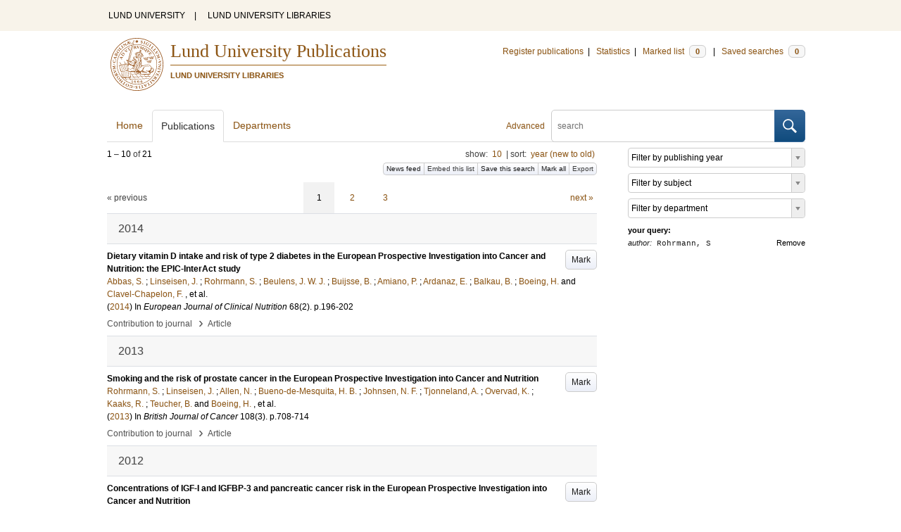

--- FILE ---
content_type: text/html; charset=utf-8
request_url: https://lup.lub.lu.se/search/publication?q=author%3D%22Rohrmann%2C+S%22+or+(documentType+any+%22bookEditor+conferenceEditor%22+and+editor%3D%22Rohrmann%2C+S%22)
body_size: 11069
content:
<!doctype html>
<html lang="en">
<head>
    <meta charset="utf-8"/>
    <title>Publications | Lund University Publications</title>
    <!--[if lt IE 9]>
    <script src="/search/assets/js/html5.js"></script>
    <![endif]-->
    <link rel="stylesheet" media="all" href="/search/assets/css/select2-style.css"/>
    <link rel="stylesheet" media="all" href="/search/assets/css/prettify.css"/>
    <link rel="stylesheet" media="all" href="/search/assets/css/style.css"/>

    <script src="/search/assets/js/jquery/jquery-3.6.0.min.js"></script>

    
        <script src="/search/assets/js/select2.min.js"></script>
    
        <!--[if lt IE 8]>
        <style type="text/css">
            input.button[type="submit"], button.button { border: none !important; }
            .button-append .button { height:30px; vertical-align:middle; }
            .button img { vertical-align: baseline; }
            nav > ul.horizontal, .short ul.horizontal { margin-right: -0.3em; }
            .search-form a, form.inline .button { margin-left: 0.3em; }
            .pagination li.prev, .pagination li.next { top: -2px; margin-right: -0.3em; }
            .select2-container-multi .select2-choices .select2-search-choice { padding-top: 1px; line-height: 16px; }
        </style>
        <![endif]-->
        <meta name="viewport" content="width=device-width, initial-scale=1, maximum-scale=1"/>
        <link rel="search" type="application/opensearchdescription+xml" href="https://lup.lub.lu.se/search/opensearch"/>
        <link rel="unapi-server" type="application/xml" href="https://lup.lub.lu.se/search/unapi"/>
        <link rel="alternate" type="application/rss+xml" title="Biblio hourly" href="https://lup.lub.lu.se/search/feed/hourly"/>
        <link rel="alternate" type="application/rss+xml" title="Biblio daily" href="https://lup.lub.lu.se/search/feed/daily"/>
        <link rel="alternate" type="application/rss+xml" title="Biblio weekly" href="https://lup.lub.lu.se/search/feed/weekly"/>
        <link rel="alternate" type="application/rss+xml" title="Biblio monthly" href="https://lup.lub.lu.se/search/feed/monthly"/>
        
    <meta name="totalResults" content="21"/>
    <meta name="startIndex" content="0"/>
    <meta name="itemsPerPage" content="10"/>
    <link rel="next" href="https://lup.lub.lu.se/search/publication?limit=10&amp;q=author%3D%22Rohrmann%2C+S%22+or+(documentType+any+%22bookEditor+conferenceEditor%22+and+editor%3D%22Rohrmann%2C+S%22)&amp;start=10"/>
    </head>
    <body lang="en">
        <div class="skipnav"><a href="#main-content">Skip to main content</a></div>
        <div id=godwrapper>
        <div class="topwrapper"> 
            <header class="topheader">
                <nav>
                    <a href="http://www.lu.se/">LUND UNIVERSITY</a><span class="divider">&nbsp;|&nbsp;</span>
                    <a href="http://www.lub.lu.se/">LUND UNIVERSITY LIBRARIES</a>
                </nav>
            </header>
        </div>
        
        <div class="wrapper">

            
            <header class="luheader">
                <div class="logo" role="banner"><img src="/search/assets/img/logo_lu_nolabel.svg" alt="Lund University"/></div>
                <div class="headerbox">
                <h1><a href="https://lup.lub.lu.se/search">Lund University Publications</a></h1>
                <h2>LUND UNIVERSITY LIBRARIES</h2>
                </div>
                <nav class="horizontal">
                    <a href="http://lucris.lu.se/" target="_blank">Register publications</a><span class="divider">&nbsp;|&nbsp;</span>
                    <a href="/lupStat" target="_blank">Statistics</a><span class="divider">&nbsp;|&nbsp;</span>
                    <a href="https://lup.lub.lu.se/search/marked">Marked list <span class="total-marked label">0</span></a><span class="divider">&nbsp;|&nbsp;</span>
                    <a href="https://lup.lub.lu.se/search/saved-searches">Saved searches <span class="total-saved-searches label">0</span></a>
                </nav>
            </header>
            
            <header>
                <form action="https://lup.lub.lu.se/search/simple_search" method="get" class="search-form" role="search">
  <a href="https://lup.lub.lu.se/search/advanced-search">Advanced</a>
  <div class="button-append"><input type="text" name="q" aria-label="search" value="" placeholder="search"><button class="button" type="submit"><img alt="search button" src="/search/assets/img/magnifying-glass.svg"/></button></div>
</form>

                <nav class="nav large">
                    <span><a href="https://lup.lub.lu.se/search">Home</a></span>
                    <span class="tab-active"><a href="https://lup.lub.lu.se/search/publication?sort=publicationstatus.desc&amp;sort=year.desc">Publications</a></span>
                    <span><a href="https://lup.lub.lu.se/search/organization">Departments</a></span>
                    
                </nav>
            </header>
            <main id="main-content" class="content">
                <ul class="plain wide hide" id="messages">
</ul>

                  <div id="hits">

    <header>
      <div class="search-range l"><span class="first">1</span> &ndash; <span class="last">10</span>&nbsp;of&nbsp;<span class="total">21</span></div>

      <div class="r">
    <ul class="horizontal">
        <li class="search-option">show: <a href="#search-limit-content">10</a></li>
        <li class="divider">|</li>
        <li class="search-option">sort: <a href="#search-sorts-content">year (new to old)</a></li>
    </ul>
</div>
    <div class="button-group r">
            <a role="button" class="button button-tiny button-gray" href="https://lup.lub.lu.se/search/feed/daily?q=author%3D%22Rohrmann%2C+S%22+or+(documentType+any+%22bookEditor+conferenceEditor%22+and+editor%3D%22Rohrmann%2C+S%22)">News feed</a><a role="button" class="search-option button button-tiny button-gray" href="#embed-list-content">Embed this list</a><a role="button" class="button button-tiny button-gray save-search" href="#">Save this search</a><a role="button" class="button button-tiny button-gray mark-all" href="#">Mark all</a><a role="button" class="search-option button button-tiny button-gray" href="#search-export-content">Export</a>
    </div>
<div class="search-option-content" id="search-limit-content">
    <a class="search-option-close close" href="#">Cancel</a>
    <ul class="horizontal">
                <li><a href="https://lup.lub.lu.se/search/search/publication?limit=5&q=author%3D%22Rohrmann%2C+S%22+or+(documentType+any+%22bookEditor+conferenceEditor%22+and+editor%3D%22Rohrmann%2C+S%22)">5</a></li>
                <li class="divider">|</li>
                <li><a href="https://lup.lub.lu.se/search/search/publication?limit=10&q=author%3D%22Rohrmann%2C+S%22+or+(documentType+any+%22bookEditor+conferenceEditor%22+and+editor%3D%22Rohrmann%2C+S%22)">10</a></li>
                <li class="divider">|</li>
                <li><a href="https://lup.lub.lu.se/search/search/publication?limit=15&q=author%3D%22Rohrmann%2C+S%22+or+(documentType+any+%22bookEditor+conferenceEditor%22+and+editor%3D%22Rohrmann%2C+S%22)">15</a></li>
                <li class="divider">|</li>
                <li><a href="https://lup.lub.lu.se/search/search/publication?limit=20&q=author%3D%22Rohrmann%2C+S%22+or+(documentType+any+%22bookEditor+conferenceEditor%22+and+editor%3D%22Rohrmann%2C+S%22)">20</a></li>
                <li class="divider">|</li>
                <li><a href="https://lup.lub.lu.se/search/search/publication?limit=50&q=author%3D%22Rohrmann%2C+S%22+or+(documentType+any+%22bookEditor+conferenceEditor%22+and+editor%3D%22Rohrmann%2C+S%22)">50</a></li>
                <li class="divider">|</li>
                <li><a href="https://lup.lub.lu.se/search/search/publication?limit=100&q=author%3D%22Rohrmann%2C+S%22+or+(documentType+any+%22bookEditor+conferenceEditor%22+and+editor%3D%22Rohrmann%2C+S%22)">100</a></li>
                <li class="divider">|</li>
                <li><a href="https://lup.lub.lu.se/search/search/publication?limit=250&q=author%3D%22Rohrmann%2C+S%22+or+(documentType+any+%22bookEditor+conferenceEditor%22+and+editor%3D%22Rohrmann%2C+S%22)">250</a></li>
    </ul>
</div>
<div class="search-option-content" id="search-sorts-content">
    <a class="search-option-close close" href="#">Cancel</a>    <form class="inline" action="https://lup.lub.lu.se/search/search/publication" method="get">
                <input type="hidden" name="q" value="author=&quot;Rohrmann, S&quot; or (documentType any &quot;bookEditor conferenceEditor&quot; and editor=&quot;Rohrmann, S&quot;)"/>
            <div class="form-field">
                <select name="sort" class="w-4 select" data-allow-clear="1">                        <option value="year.desc" selected>year (new to old)</option>                        <option value="year.asc">year (old to new)</option>                        <option value="relevance.desc">relevance</option>                        <option value="title.asc">title (a to z)</option>                        <option value="title.desc">title (z to a)</option>                        <option value="publication.asc">journal, book or series title (a to z)</option>                        <option value="publication.desc">journal, book or series title (z to a)</option>                        <option value="author.asc">first author (a to z)</option>                        <option value="author.desc">first author (z to a)</option>                        <option value="datecreated.desc">date added (new to old)</option>                        <option value="datecreated.asc">date added (old to new)</option>                        <option value="dateupdated.desc">date last changed (new to old)</option>                        <option value="dateupdated.asc">date last changed (old to new)</option>                        <option value="publicationstatus.desc">publication status (published first)</option>                        <option value="publicationstatus.asc">publication status (unpublished first)</option>                        <option value="dateapproved.desc">date approved (new to old)</option>                        <option value="dateapproved.asc">date approved (old to new)</option>                        <option value="type.asc">document type (a-z)</option>                        <option value="type.desc">document type (z-a)</option>                        <option value="publisher.asc">publisher name (a-z)</option>                        <option value="publisher.desc">publisher name (z-a)</option>
                </select>
            </div>
            <div class="form-field">
                <select name="sort" data-placeholder="and ..." class="w-4 select" data-allow-clear="1">
                        <option value="" label=" " selected></option>                        <option value="year.desc">year (new to old)</option>                        <option value="year.asc">year (old to new)</option>                        <option value="relevance.desc" selected>relevance</option>                        <option value="title.asc">title (a to z)</option>                        <option value="title.desc">title (z to a)</option>                        <option value="publication.asc">journal, book or series title (a to z)</option>                        <option value="publication.desc">journal, book or series title (z to a)</option>                        <option value="author.asc">first author (a to z)</option>                        <option value="author.desc">first author (z to a)</option>                        <option value="datecreated.desc">date added (new to old)</option>                        <option value="datecreated.asc">date added (old to new)</option>                        <option value="dateupdated.desc">date last changed (new to old)</option>                        <option value="dateupdated.asc">date last changed (old to new)</option>                        <option value="publicationstatus.desc">publication status (published first)</option>                        <option value="publicationstatus.asc">publication status (unpublished first)</option>                        <option value="dateapproved.desc">date approved (new to old)</option>                        <option value="dateapproved.asc">date approved (old to new)</option>                        <option value="type.asc">document type (a-z)</option>                        <option value="type.desc">document type (z-a)</option>                        <option value="publisher.asc">publisher name (a-z)</option>                        <option value="publisher.desc">publisher name (z-a)</option>
                </select>
            </div>
            <div class="form-field">
                <select name="sort" data-placeholder="and ..." class="w-4 select" data-allow-clear="1">
                        <option value="" label=" " selected></option>                        <option value="year.desc">year (new to old)</option>                        <option value="year.asc">year (old to new)</option>                        <option value="relevance.desc">relevance</option>                        <option value="title.asc">title (a to z)</option>                        <option value="title.desc">title (z to a)</option>                        <option value="publication.asc">journal, book or series title (a to z)</option>                        <option value="publication.desc">journal, book or series title (z to a)</option>                        <option value="author.asc">first author (a to z)</option>                        <option value="author.desc">first author (z to a)</option>                        <option value="datecreated.desc">date added (new to old)</option>                        <option value="datecreated.asc">date added (old to new)</option>                        <option value="dateupdated.desc">date last changed (new to old)</option>                        <option value="dateupdated.asc">date last changed (old to new)</option>                        <option value="publicationstatus.desc">publication status (published first)</option>                        <option value="publicationstatus.asc">publication status (unpublished first)</option>                        <option value="dateapproved.desc">date approved (new to old)</option>                        <option value="dateapproved.asc">date approved (old to new)</option>                        <option value="type.asc">document type (a-z)</option>                        <option value="type.desc">document type (z-a)</option>                        <option value="publisher.asc">publisher name (a-z)</option>                        <option value="publisher.desc">publisher name (z-a)</option>
                </select>
            </div>
        <div class="form-field">
            <button type="submit" class="button">Sort</button>
        </div>
    </form>
</div>
<div class="search-option-content" id="search-export-content">
    <a class="search-option-close close" href="#">Cancel</a>
    <form action="https://lup.lub.lu.se/search/publication/export" method="get">
                <input type="hidden" name="q" value="author=&quot;Rohrmann, S&quot; or (documentType any &quot;bookEditor conferenceEditor&quot; and editor=&quot;Rohrmann, S&quot;)"/>
        <div class="form-field">
            <select name="format" class="select">
                    <option value="xls">Excel - common fields</option>
                    <option value="xls2">Excel - all fields</option>
                    <option value="csv">CSV - common fields</option>
                    <option value="csv2">CSV - all fields</option>
                    <option value="bibtex">BibTeX</option>
                    <option value="ris">RIS (reference software)</option>
                    <option value="enw">RIS (End Note)</option>
            </select>
        </div>
        <div class="format-user-options">
            <div class="form-field">
                <label>style</label>
                <select name="style" class="select" data-minimum-results-for-search="15">
                        <option value="mla">MLA</option>
                        <option value="apa">APA</option>
                        <option value="chicago-author-date">Chicago author-date</option>
                        <option value="vancouver">Vancouver</option>
                </select>
            </div>
        </div>
        <div class="form-field">
            <button type="submit" class="button">Export</button>
        </div>
    </form>
    <script>
        (function() {
            var formats = $('#search-export-content select[name=format]').first();
            var formatUserOptions = $('#search-export-content .format-user-options');
            var showFormatOptions = function(fmt) {
                var format = formats.val();
                if (format === 'txt' || format === 'doc') {
                    formatUserOptions.css('display', 'inline');
                } else {
                    formatUserOptions.css('display', 'none');
                }
            };
            formats.change(function() { showFormatOptions(); });
            showFormatOptions();
        })();
    </script>
</div>

    <div class="search-option-content section" id="embed-list-content">
        <a class="search-option-close close" href="#">Close</a>
        <h4>Embed this list</h4>
        <form>
            <div class="form-field">
                <label>style</label>
                <select name="embed-style" class="select embed-style" data-allow-clear="1" data-placeholder="default">
                    <option value="" label=" "></option>
                        <option value="mla">MLA</option>
                        <option value="apa">APA</option>
                        <option value="chicago-author-date">Chicago author-date</option>
                        <option value="vancouver">Vancouver</option>
                </select>
            </div>
            <div class="clearfix">
                <div class="form-field l">
                    <label>width</label>
                    <input type="text" class="embed-width" value="100%"/>
                </div>
                <div class="form-field l">
                    <label>height</label>
                    <input type="text" class="embed-height" value="400"/>
                </div>
            </div>
            <div class="form-field">
                <label>hide</label>
                <div class="clearfix">
                    <label class="checkbox l"><input type="checkbox" name="hide-pagination" class="embed-hide-pagination" value="1"/> pagination</label>
                    <label class="checkbox l"><input type="checkbox" name="hide-info" class="embed-hide-info" value="1"/> info</label>
                    <label class="checkbox l"><input type="checkbox" name="hide-options" class="embed-hide-options" value="1"/> options</label>
                </div>
            </div>
        </form>
        <label>copy and paste the html snippet below into your own page:</label>
        <div class="code prettyprint iframe-code">
            <div><span class="tag">&lt;iframe</span>&nbsp;<span class="atn">src</span><span class="pun">=</span><span class="atv">"<span class="embed-url">https://lup.lub.lu.se/search/publication?embed=1&amp;q=author%3D%22Rohrmann%2C+S%22+or+(documentType+any+%22bookEditor+conferenceEditor%22+and+editor%3D%22Rohrmann%2C+S%22)</span><span class="embed-style-param"></span><span class="embed-hide-pagination-param" style="display:none;">&amp;amp;hide_pagination=1</span><span class="embed-hide-info-param" style="display:none;">&amp;amp;hide_info=1</span><span class="embed-hide-options-param" style="display:none;">&amp;amp;hide_options=1</span>"</span></div>
            <div>&nbsp;&nbsp;<span class="atn">width</span><span class="pun">=</span><span class="atv">"<span class="embed-width-value">100%</span>"</span></div>
            <div>&nbsp;&nbsp;<span class="atn">height</span><span class="pun">=</span><span class="atv">"<span class="embed-height-value">400</span>"</span></div>
            <div>&nbsp;&nbsp;<span class="atn">allowtransparency</span><span class="pun">=</span><span class="atv">"true"</span></div>
            <div>&nbsp;&nbsp;<span class="atn">frameborder</span><span class="pun">=</span><span class="atv">"0"</span><span class="tag">&gt;</span></div>
            <div class="tag">&lt;/iframe&gt;</div>
        </div>
    </div>
    </header>
    <div class="section">
    

<ul class="pagination">
  <li class="prev">&laquo; previous</li>
  <li class="current"><a href="https://lup.lub.lu.se/search/publication?limit=10&q=author%3D%22Rohrmann%2C+S%22+or+(documentType+any+%22bookEditor+conferenceEditor%22+and+editor%3D%22Rohrmann%2C+S%22)&start=0">1</a></li>
  <li><a href="https://lup.lub.lu.se/search/publication?limit=10&q=author%3D%22Rohrmann%2C+S%22+or+(documentType+any+%22bookEditor+conferenceEditor%22+and+editor%3D%22Rohrmann%2C+S%22)&start=10">2</a></li>
  <li><a href="https://lup.lub.lu.se/search/publication?limit=10&q=author%3D%22Rohrmann%2C+S%22+or+(documentType+any+%22bookEditor+conferenceEditor%22+and+editor%3D%22Rohrmann%2C+S%22)&start=20">3</a></li>
  <li class="next"><a href="https://lup.lub.lu.se/search/publication?limit=10&q=author%3D%22Rohrmann%2C+S%22+or+(documentType+any+%22bookEditor+conferenceEditor%22+and+editor%3D%22Rohrmann%2C+S%22)&start=10" class="underline-part">next &raquo;</a></li>
</ul>

<ul class="list">            <li class="heading">2014</li>
            <li class="short unmarked-record" id="5960ac52-0f64-40a7-8e1d-dca8b68de166">
                        <a role="button" class="mark button button-gray r" href="#" data-marked="0" data-id="5960ac52-0f64-40a7-8e1d-dca8b68de166">Mark</a>
<span class="title">
        <a href="https://lup.lub.lu.se/search/publication/5960ac52-0f64-40a7-8e1d-dca8b68de166" target="_parent">Dietary vitamin D intake and risk of type 2 diabetes in the European Prospective Investigation into Cancer and Nutrition: the EPIC-InterAct study</a>
</span>
    <div class="clearfix">

<span class="authors">	<span class="contributor vcard">			<a class="url" href="https://lup.lub.lu.se/search/publication?q=author%3D%22Abbas%2C+S.%22+or+(documentType+any+%22bookEditor+conferenceEditor%22+and+editor%3D%22Abbas%2C+S.%22)" target="_parent">		<span class="fn">Abbas, S.</span></a>
	</span>; 	<span class="contributor vcard">			<a class="url" href="https://lup.lub.lu.se/search/publication?q=author%3D%22Linseisen%2C+J.%22+or+(documentType+any+%22bookEditor+conferenceEditor%22+and+editor%3D%22Linseisen%2C+J.%22)" target="_parent">		<span class="fn">Linseisen, J.</span></a>
	</span>; 	<span class="contributor vcard">			<a class="url" href="https://lup.lub.lu.se/search/publication?q=author%3D%22Rohrmann%2C+S.%22+or+(documentType+any+%22bookEditor+conferenceEditor%22+and+editor%3D%22Rohrmann%2C+S.%22)" target="_parent">		<span class="fn">Rohrmann, S.</span></a>
	</span>; 	<span class="contributor vcard">			<a class="url" href="https://lup.lub.lu.se/search/publication?q=author%3D%22Beulens%2C+J.+W.+J.%22+or+(documentType+any+%22bookEditor+conferenceEditor%22+and+editor%3D%22Beulens%2C+J.+W.+J.%22)" target="_parent">		<span class="fn">Beulens, J. W. J.</span></a>
	</span>; 	<span class="contributor vcard">			<a class="url" href="https://lup.lub.lu.se/search/publication?q=author%3D%22Buijsse%2C+B.%22+or+(documentType+any+%22bookEditor+conferenceEditor%22+and+editor%3D%22Buijsse%2C+B.%22)" target="_parent">		<span class="fn">Buijsse, B.</span></a>
	</span>; 	<span class="contributor vcard">			<a class="url" href="https://lup.lub.lu.se/search/publication?q=author%3D%22Amiano%2C+P.%22+or+(documentType+any+%22bookEditor+conferenceEditor%22+and+editor%3D%22Amiano%2C+P.%22)" target="_parent">		<span class="fn">Amiano, P.</span></a>
	</span>; 	<span class="contributor vcard">			<a class="url" href="https://lup.lub.lu.se/search/publication?q=author%3D%22Ardanaz%2C+E.%22+or+(documentType+any+%22bookEditor+conferenceEditor%22+and+editor%3D%22Ardanaz%2C+E.%22)" target="_parent">		<span class="fn">Ardanaz, E.</span></a>
	</span>; 	<span class="contributor vcard">			<a class="url" href="https://lup.lub.lu.se/search/publication?q=author%3D%22Balkau%2C+B.%22+or+(documentType+any+%22bookEditor+conferenceEditor%22+and+editor%3D%22Balkau%2C+B.%22)" target="_parent">		<span class="fn">Balkau, B.</span></a>
	</span>; 	<span class="contributor vcard">			<a class="url" href="https://lup.lub.lu.se/search/publication?q=author%3D%22Boeing%2C+H.%22+or+(documentType+any+%22bookEditor+conferenceEditor%22+and+editor%3D%22Boeing%2C+H.%22)" target="_parent">		<span class="fn">Boeing, H.</span></a>
	</span> and 	<span class="contributor vcard">			<a class="url" href="https://lup.lub.lu.se/search/publication?q=author%3D%22Clavel-Chapelon%2C+F.%22+or+(documentType+any+%22bookEditor+conferenceEditor%22+and+editor%3D%22Clavel-Chapelon%2C+F.%22)" target="_parent">		<span class="fn">Clavel-Chapelon, F.</span></a>
	</span>, et al.</span>


    (<span class="year"><a href="https://lup.lub.lu.se/search/publication?q=publishingYear+exact+2014" target="_parent">2014</a></span>)


        In <span class="parent">European Journal of Clinical Nutrition</span>
        <span class="volume">68</span><span class="issue">(2)</span>.
    <span class="pages">p.196-202</span>


    </div>
    <ul class="horizontal">
        <li>
            <span class="type" href="https://lup.lub.lu.se/search/type/contributiontojournal" target="_parent">Contribution to journal</span>
            <span class="type larger">&nbsp;› </span>
            <span class="type" href="https://lup.lub.lu.se/search/type/contributiontojournal/article" target="_parent">Article</span>
        </li>
    </ul>

            </li>            <li class="heading">2013</li>
            <li class="short unmarked-record" id="c8077f9d-0111-4283-b417-eb4be62e2683">
                        <a role="button" class="mark button button-gray r" href="#" data-marked="0" data-id="c8077f9d-0111-4283-b417-eb4be62e2683">Mark</a>
<span class="title">
        <a href="https://lup.lub.lu.se/search/publication/c8077f9d-0111-4283-b417-eb4be62e2683" target="_parent">Smoking and the risk of prostate cancer in the European Prospective Investigation into Cancer and Nutrition</a>
</span>
    <div class="clearfix">

<span class="authors">	<span class="contributor vcard">			<a class="url" href="https://lup.lub.lu.se/search/publication?q=author%3D%22Rohrmann%2C+S.%22+or+(documentType+any+%22bookEditor+conferenceEditor%22+and+editor%3D%22Rohrmann%2C+S.%22)" target="_parent">		<span class="fn">Rohrmann, S.</span></a>
	</span>; 	<span class="contributor vcard">			<a class="url" href="https://lup.lub.lu.se/search/publication?q=author%3D%22Linseisen%2C+J.%22+or+(documentType+any+%22bookEditor+conferenceEditor%22+and+editor%3D%22Linseisen%2C+J.%22)" target="_parent">		<span class="fn">Linseisen, J.</span></a>
	</span>; 	<span class="contributor vcard">			<a class="url" href="https://lup.lub.lu.se/search/publication?q=author%3D%22Allen%2C+N.%22+or+(documentType+any+%22bookEditor+conferenceEditor%22+and+editor%3D%22Allen%2C+N.%22)" target="_parent">		<span class="fn">Allen, N.</span></a>
	</span>; 	<span class="contributor vcard">			<a class="url" href="https://lup.lub.lu.se/search/publication?q=author%3D%22Bueno-de-Mesquita%2C+H.+B.%22+or+(documentType+any+%22bookEditor+conferenceEditor%22+and+editor%3D%22Bueno-de-Mesquita%2C+H.+B.%22)" target="_parent">		<span class="fn">Bueno-de-Mesquita, H. B.</span></a>
	</span>; 	<span class="contributor vcard">			<a class="url" href="https://lup.lub.lu.se/search/publication?q=author%3D%22Johnsen%2C+N.+F.%22+or+(documentType+any+%22bookEditor+conferenceEditor%22+and+editor%3D%22Johnsen%2C+N.+F.%22)" target="_parent">		<span class="fn">Johnsen, N. F.</span></a>
	</span>; 	<span class="contributor vcard">			<a class="url" href="https://lup.lub.lu.se/search/publication?q=author%3D%22Tjonneland%2C+A.%22+or+(documentType+any+%22bookEditor+conferenceEditor%22+and+editor%3D%22Tjonneland%2C+A.%22)" target="_parent">		<span class="fn">Tjonneland, A.</span></a>
	</span>; 	<span class="contributor vcard">			<a class="url" href="https://lup.lub.lu.se/search/publication?q=author%3D%22Overvad%2C+K.%22+or+(documentType+any+%22bookEditor+conferenceEditor%22+and+editor%3D%22Overvad%2C+K.%22)" target="_parent">		<span class="fn">Overvad, K.</span></a>
	</span>; 	<span class="contributor vcard">			<a class="url" href="https://lup.lub.lu.se/search/publication?q=author%3D%22Kaaks%2C+R.%22+or+(documentType+any+%22bookEditor+conferenceEditor%22+and+editor%3D%22Kaaks%2C+R.%22)" target="_parent">		<span class="fn">Kaaks, R.</span></a>
	</span>; 	<span class="contributor vcard">			<a class="url" href="https://lup.lub.lu.se/search/publication?q=author%3D%22Teucher%2C+B.%22+or+(documentType+any+%22bookEditor+conferenceEditor%22+and+editor%3D%22Teucher%2C+B.%22)" target="_parent">		<span class="fn">Teucher, B.</span></a>
	</span> and 	<span class="contributor vcard">			<a class="url" href="https://lup.lub.lu.se/search/publication?q=author%3D%22Boeing%2C+H.%22+or+(documentType+any+%22bookEditor+conferenceEditor%22+and+editor%3D%22Boeing%2C+H.%22)" target="_parent">		<span class="fn">Boeing, H.</span></a>
	</span>, et al.</span>


    (<span class="year"><a href="https://lup.lub.lu.se/search/publication?q=publishingYear+exact+2013" target="_parent">2013</a></span>)


        In <span class="parent">British Journal of Cancer</span>
        <span class="volume">108</span><span class="issue">(3)</span>.
    <span class="pages">p.708-714</span>


    </div>
    <ul class="horizontal">
        <li>
            <span class="type" href="https://lup.lub.lu.se/search/type/contributiontojournal" target="_parent">Contribution to journal</span>
            <span class="type larger">&nbsp;› </span>
            <span class="type" href="https://lup.lub.lu.se/search/type/contributiontojournal/article" target="_parent">Article</span>
        </li>
    </ul>

            </li>            <li class="heading">2012</li>
            <li class="short unmarked-record" id="383e3c74-dc63-447e-a4f0-eb69ad357de8">
                        <a role="button" class="mark button button-gray r" href="#" data-marked="0" data-id="383e3c74-dc63-447e-a4f0-eb69ad357de8">Mark</a>
<span class="title">
        <a href="https://lup.lub.lu.se/search/publication/383e3c74-dc63-447e-a4f0-eb69ad357de8" target="_parent">Concentrations of IGF-I and IGFBP-3 and pancreatic cancer risk in the European Prospective Investigation into Cancer and Nutrition</a>
</span>
    <div class="clearfix">

<span class="authors">	<span class="contributor vcard">			<a class="url" href="https://lup.lub.lu.se/search/publication?q=author%3D%22Rohrmann%2C+S.%22+or+(documentType+any+%22bookEditor+conferenceEditor%22+and+editor%3D%22Rohrmann%2C+S.%22)" target="_parent">		<span class="fn">Rohrmann, S.</span></a>
	</span>; 	<span class="contributor vcard">			<a class="url" href="https://lup.lub.lu.se/search/publication?q=author%3D%22Grote%2C+V.+A.%22+or+(documentType+any+%22bookEditor+conferenceEditor%22+and+editor%3D%22Grote%2C+V.+A.%22)" target="_parent">		<span class="fn">Grote, V. A.</span></a>
	</span>; 	<span class="contributor vcard">			<a class="url" href="https://lup.lub.lu.se/search/publication?q=author%3D%22Becker%2C+S.%22+or+(documentType+any+%22bookEditor+conferenceEditor%22+and+editor%3D%22Becker%2C+S.%22)" target="_parent">		<span class="fn">Becker, S.</span></a>
	</span>; 	<span class="contributor vcard">			<a class="url" href="https://lup.lub.lu.se/search/publication?q=author%3D%22Rinaldi%2C+S.%22+or+(documentType+any+%22bookEditor+conferenceEditor%22+and+editor%3D%22Rinaldi%2C+S.%22)" target="_parent">		<span class="fn">Rinaldi, S.</span></a>
	</span>; 	<span class="contributor vcard">			<a class="url" href="https://lup.lub.lu.se/search/publication?q=author%3D%22Tjonneland%2C+A.%22+or+(documentType+any+%22bookEditor+conferenceEditor%22+and+editor%3D%22Tjonneland%2C+A.%22)" target="_parent">		<span class="fn">Tjonneland, A.</span></a>
	</span>; 	<span class="contributor vcard">			<a class="url" href="https://lup.lub.lu.se/search/publication?q=author%3D%22Roswall%2C+N.%22+or+(documentType+any+%22bookEditor+conferenceEditor%22+and+editor%3D%22Roswall%2C+N.%22)" target="_parent">		<span class="fn">Roswall, N.</span></a>
	</span>; 	<span class="contributor vcard">			<a class="url" href="https://lup.lub.lu.se/search/publication?q=author%3D%22Gronbaek%2C+H.%22+or+(documentType+any+%22bookEditor+conferenceEditor%22+and+editor%3D%22Gronbaek%2C+H.%22)" target="_parent">		<span class="fn">Gronbaek, H.</span></a>
	</span>; 	<span class="contributor vcard">			<a class="url" href="https://lup.lub.lu.se/search/publication?q=author%3D%22Overvad%2C+K.%22+or+(documentType+any+%22bookEditor+conferenceEditor%22+and+editor%3D%22Overvad%2C+K.%22)" target="_parent">		<span class="fn">Overvad, K.</span></a>
	</span>; 	<span class="contributor vcard">			<a class="url" href="https://lup.lub.lu.se/search/publication?q=author%3D%22Boutron-Ruault%2C+M.+C.%22+or+(documentType+any+%22bookEditor+conferenceEditor%22+and+editor%3D%22Boutron-Ruault%2C+M.+C.%22)" target="_parent">		<span class="fn">Boutron-Ruault, M. C.</span></a>
	</span> and 	<span class="contributor vcard">			<a class="url" href="https://lup.lub.lu.se/search/publication?q=author%3D%22Clavel-Chapelon%2C+F.%22+or+(documentType+any+%22bookEditor+conferenceEditor%22+and+editor%3D%22Clavel-Chapelon%2C+F.%22)" target="_parent">		<span class="fn">Clavel-Chapelon, F.</span></a>
	</span>, et al.</span>


    (<span class="year"><a href="https://lup.lub.lu.se/search/publication?q=publishingYear+exact+2012" target="_parent">2012</a></span>)


        In <span class="parent">British Journal of Cancer</span>
        <span class="volume">106</span><span class="issue">(5)</span>.
    <span class="pages">p.1004-1010</span>


    </div>
    <ul class="horizontal">
        <li>
            <span class="type" href="https://lup.lub.lu.se/search/type/contributiontojournal" target="_parent">Contribution to journal</span>
            <span class="type larger">&nbsp;› </span>
            <span class="type" href="https://lup.lub.lu.se/search/type/contributiontojournal/article" target="_parent">Article</span>
        </li>
    </ul>

            </li>
            <li class="short unmarked-record" id="9a4135d6-6cbb-4dd3-b008-7c973b505fb3">
                        <a role="button" class="mark button button-gray r" href="#" data-marked="0" data-id="9a4135d6-6cbb-4dd3-b008-7c973b505fb3">Mark</a>
<span class="title">
        <a href="https://lup.lub.lu.se/search/publication/9a4135d6-6cbb-4dd3-b008-7c973b505fb3" target="_parent">Inflammation marker and risk of pancreatic cancer: a nested case-control study within the EPIC cohort</a>
</span>
    <div class="clearfix">

<span class="authors">	<span class="contributor vcard">			<a class="url" href="https://lup.lub.lu.se/search/publication?q=author%3D%22Grote%2C+V.+A.%22+or+(documentType+any+%22bookEditor+conferenceEditor%22+and+editor%3D%22Grote%2C+V.+A.%22)" target="_parent">		<span class="fn">Grote, V. A.</span></a>
	</span>; 	<span class="contributor vcard">			<a class="url" href="https://lup.lub.lu.se/search/publication?q=author%3D%22Kaaks%2C+R.%22+or+(documentType+any+%22bookEditor+conferenceEditor%22+and+editor%3D%22Kaaks%2C+R.%22)" target="_parent">		<span class="fn">Kaaks, R.</span></a>
	</span>; 	<span class="contributor vcard">			<a class="url" href="https://lup.lub.lu.se/search/publication?q=author%3D%22Nieters%2C+A.%22+or+(documentType+any+%22bookEditor+conferenceEditor%22+and+editor%3D%22Nieters%2C+A.%22)" target="_parent">		<span class="fn">Nieters, A.</span></a>
	</span>; 	<span class="contributor vcard">			<a class="url" href="https://lup.lub.lu.se/search/publication?q=author%3D%22Tjonneland%2C+A.%22+or+(documentType+any+%22bookEditor+conferenceEditor%22+and+editor%3D%22Tjonneland%2C+A.%22)" target="_parent">		<span class="fn">Tjonneland, A.</span></a>
	</span>; 	<span class="contributor vcard">			<a class="url" href="https://lup.lub.lu.se/search/publication?q=author%3D%22Halkjaer%2C+J.%22+or+(documentType+any+%22bookEditor+conferenceEditor%22+and+editor%3D%22Halkjaer%2C+J.%22)" target="_parent">		<span class="fn">Halkjaer, J.</span></a>
	</span>; 	<span class="contributor vcard">			<a class="url" href="https://lup.lub.lu.se/search/publication?q=author%3D%22Overvad%2C+K.%22+or+(documentType+any+%22bookEditor+conferenceEditor%22+and+editor%3D%22Overvad%2C+K.%22)" target="_parent">		<span class="fn">Overvad, K.</span></a>
	</span>; 	<span class="contributor vcard">			<a class="url" href="https://lup.lub.lu.se/search/publication?q=author%3D%22Nielsen%2C+M.+R.+Skjelbo%22+or+(documentType+any+%22bookEditor+conferenceEditor%22+and+editor%3D%22Nielsen%2C+M.+R.+Skjelbo%22)" target="_parent">		<span class="fn">Nielsen, M. R. Skjelbo</span></a>
	</span>; 	<span class="contributor vcard">			<a class="url" href="https://lup.lub.lu.se/search/publication?q=author%3D%22Boutron-Ruault%2C+M.+C.%22+or+(documentType+any+%22bookEditor+conferenceEditor%22+and+editor%3D%22Boutron-Ruault%2C+M.+C.%22)" target="_parent">		<span class="fn">Boutron-Ruault, M. C.</span></a>
	</span>; 	<span class="contributor vcard">			<a class="url" href="https://lup.lub.lu.se/search/publication?q=author%3D%22Clavel-Chapelon%2C+F.%22+or+(documentType+any+%22bookEditor+conferenceEditor%22+and+editor%3D%22Clavel-Chapelon%2C+F.%22)" target="_parent">		<span class="fn">Clavel-Chapelon, F.</span></a>
	</span> and 	<span class="contributor vcard">			<a class="url" href="https://lup.lub.lu.se/search/publication?q=author%3D%22Racine%2C+A.%22+or+(documentType+any+%22bookEditor+conferenceEditor%22+and+editor%3D%22Racine%2C+A.%22)" target="_parent">		<span class="fn">Racine, A.</span></a>
	</span>, et al.</span>


    (<span class="year"><a href="https://lup.lub.lu.se/search/publication?q=publishingYear+exact+2012" target="_parent">2012</a></span>)


        In <span class="parent">British Journal of Cancer</span>
        <span class="volume">106</span><span class="issue">(11)</span>.
    <span class="pages">p.1866-1874</span>


    </div>
    <ul class="horizontal">
        <li>
            <span class="type" href="https://lup.lub.lu.se/search/type/contributiontojournal" target="_parent">Contribution to journal</span>
            <span class="type larger">&nbsp;› </span>
            <span class="type" href="https://lup.lub.lu.se/search/type/contributiontojournal/article" target="_parent">Article</span>
        </li>
    </ul>

            </li>
            <li class="short unmarked-record" id="45d6d38a-30ba-4ef7-8224-075e792093ea">
                        <a role="button" class="mark button button-gray r" href="#" data-marked="0" data-id="45d6d38a-30ba-4ef7-8224-075e792093ea">Mark</a>
<span class="title">
        <a href="https://lup.lub.lu.se/search/publication/45d6d38a-30ba-4ef7-8224-075e792093ea" target="_parent">The association of education with long-term weight change in the EPIC-PANACEA cohort</a>
</span>
    <div class="clearfix">

<span class="authors">	<span class="contributor vcard">			<a class="url" href="https://lup.lub.lu.se/search/publication?q=author%3D%22Rohrmann%2C+S.%22+or+(documentType+any+%22bookEditor+conferenceEditor%22+and+editor%3D%22Rohrmann%2C+S.%22)" target="_parent">		<span class="fn">Rohrmann, S.</span></a>
	</span>; 	<span class="contributor vcard">			<a class="url" href="https://lup.lub.lu.se/search/publication?q=author%3D%22Steinbrecher%2C+A.%22+or+(documentType+any+%22bookEditor+conferenceEditor%22+and+editor%3D%22Steinbrecher%2C+A.%22)" target="_parent">		<span class="fn">Steinbrecher, A.</span></a>
	</span>; 	<span class="contributor vcard">			<a class="url" href="https://lup.lub.lu.se/search/publication?q=author%3D%22Linseisen%2C+J.%22+or+(documentType+any+%22bookEditor+conferenceEditor%22+and+editor%3D%22Linseisen%2C+J.%22)" target="_parent">		<span class="fn">Linseisen, J.</span></a>
	</span>; 	<span class="contributor vcard">			<a class="url" href="https://lup.lub.lu.se/search/publication?q=author%3D%22Hermann%2C+S.%22+or+(documentType+any+%22bookEditor+conferenceEditor%22+and+editor%3D%22Hermann%2C+S.%22)" target="_parent">		<span class="fn">Hermann, S.</span></a>
	</span>; 	<span class="contributor vcard">			<a class="url" href="https://lup.lub.lu.se/search/publication?q=author%3D%22May%2C+A.%22+or+(documentType+any+%22bookEditor+conferenceEditor%22+and+editor%3D%22May%2C+A.%22)" target="_parent">		<span class="fn">May, A.</span></a>
	</span>; 	<span class="contributor vcard">			<a class="url" href="https://lup.lub.lu.se/search/publication?q=author%3D%22Luan%2C+J.%22+or+(documentType+any+%22bookEditor+conferenceEditor%22+and+editor%3D%22Luan%2C+J.%22)" target="_parent">		<span class="fn">Luan, J.</span></a>
	</span>; 	<span class="contributor vcard">			<a class="url" href="https://lup.lub.lu.se/search/publication?q=author%3D%22Ekelund%2C+U.%22+or+(documentType+any+%22bookEditor+conferenceEditor%22+and+editor%3D%22Ekelund%2C+U.%22)" target="_parent">		<span class="fn">Ekelund, U.</span></a>
	</span>; 	<span class="contributor vcard">			<a class="url" href="https://lup.lub.lu.se/search/publication?q=author%3D%22Overvad%2C+K.%22+or+(documentType+any+%22bookEditor+conferenceEditor%22+and+editor%3D%22Overvad%2C+K.%22)" target="_parent">		<span class="fn">Overvad, K.</span></a>
	</span>; 	<span class="contributor vcard">			<a class="url" href="https://lup.lub.lu.se/search/publication?q=author%3D%22Tjonneland%2C+A.%22+or+(documentType+any+%22bookEditor+conferenceEditor%22+and+editor%3D%22Tjonneland%2C+A.%22)" target="_parent">		<span class="fn">Tjonneland, A.</span></a>
	</span> and 	<span class="contributor vcard">			<a class="url" href="https://lup.lub.lu.se/search/publication?q=author%3D%22Halkjaer%2C+J.%22+or+(documentType+any+%22bookEditor+conferenceEditor%22+and+editor%3D%22Halkjaer%2C+J.%22)" target="_parent">		<span class="fn">Halkjaer, J.</span></a>
	</span>, et al.</span>


    (<span class="year"><a href="https://lup.lub.lu.se/search/publication?q=publishingYear+exact+2012" target="_parent">2012</a></span>)


        In <span class="parent">European Journal of Clinical Nutrition</span>
        <span class="volume">66</span><span class="issue">(8)</span>.
    <span class="pages">p.957-963</span>


    </div>
    <ul class="horizontal">
        <li>
            <span class="type" href="https://lup.lub.lu.se/search/type/contributiontojournal" target="_parent">Contribution to journal</span>
            <span class="type larger">&nbsp;› </span>
            <span class="type" href="https://lup.lub.lu.se/search/type/contributiontojournal/article" target="_parent">Article</span>
        </li>
    </ul>

            </li>
            <li class="short unmarked-record" id="8385bcaf-1b1b-4ef2-9722-4ac67c9044e4">
                        <a role="button" class="mark button button-gray r" href="#" data-marked="0" data-id="8385bcaf-1b1b-4ef2-9722-4ac67c9044e4">Mark</a>
<span class="title">
        <a href="https://lup.lub.lu.se/search/publication/8385bcaf-1b1b-4ef2-9722-4ac67c9044e4" target="_parent">Alcohol consumption and risk of type 2 diabetes in European men and women: influence of beverage type and body size The EPIC-InterAct study</a>
</span>
    <div class="clearfix">

<span class="authors">	<span class="contributor vcard">			<a class="url" href="https://lup.lub.lu.se/search/publication?q=author%3D%22Beulens%2C+J.+W.+J.%22+or+(documentType+any+%22bookEditor+conferenceEditor%22+and+editor%3D%22Beulens%2C+J.+W.+J.%22)" target="_parent">		<span class="fn">Beulens, J. W. J.</span></a>
	</span>; 	<span class="contributor vcard">			<a class="url" href="https://lup.lub.lu.se/search/publication?q=author%3D%22van+der+Schouw%2C+Y.+T.%22+or+(documentType+any+%22bookEditor+conferenceEditor%22+and+editor%3D%22van+der+Schouw%2C+Y.+T.%22)" target="_parent">		<span class="fn">van der Schouw, Y. T.</span></a>
	</span>; 	<span class="contributor vcard">			<a class="url" href="https://lup.lub.lu.se/search/publication?q=author%3D%22Bergmann%2C+M.+M.%22+or+(documentType+any+%22bookEditor+conferenceEditor%22+and+editor%3D%22Bergmann%2C+M.+M.%22)" target="_parent">		<span class="fn">Bergmann, M. M.</span></a>
	</span>; 	<span class="contributor vcard">			<a class="url" href="https://lup.lub.lu.se/search/publication?q=author%3D%22Rohrmann%2C+S.%22+or+(documentType+any+%22bookEditor+conferenceEditor%22+and+editor%3D%22Rohrmann%2C+S.%22)" target="_parent">		<span class="fn">Rohrmann, S.</span></a>
	</span>; 	<span class="contributor vcard">			<a class="url" href="https://lup.lub.lu.se/search/publication?q=author%3D%22Schulze%2C+M.+B.%22+or+(documentType+any+%22bookEditor+conferenceEditor%22+and+editor%3D%22Schulze%2C+M.+B.%22)" target="_parent">		<span class="fn">Schulze, M. B.</span></a>
	</span>; 	<span class="contributor vcard">			<a class="url" href="https://lup.lub.lu.se/search/publication?q=author%3D%22Buijsse%2C+B.%22+or+(documentType+any+%22bookEditor+conferenceEditor%22+and+editor%3D%22Buijsse%2C+B.%22)" target="_parent">		<span class="fn">Buijsse, B.</span></a>
	</span>; 	<span class="contributor vcard">			<a class="url" href="https://lup.lub.lu.se/search/publication?q=author%3D%22Grobbee%2C+D.+E.%22+or+(documentType+any+%22bookEditor+conferenceEditor%22+and+editor%3D%22Grobbee%2C+D.+E.%22)" target="_parent">		<span class="fn">Grobbee, D. E.</span></a>
	</span>; 	<span class="contributor vcard">			<a class="url" href="https://lup.lub.lu.se/search/publication?q=author%3D%22Arriola%2C+L.%22+or+(documentType+any+%22bookEditor+conferenceEditor%22+and+editor%3D%22Arriola%2C+L.%22)" target="_parent">		<span class="fn">Arriola, L.</span></a>
	</span>; 	<span class="contributor vcard">			<a class="url" href="https://lup.lub.lu.se/search/publication?q=author%3D%22Cauchi%2C+S.%22+or+(documentType+any+%22bookEditor+conferenceEditor%22+and+editor%3D%22Cauchi%2C+S.%22)" target="_parent">		<span class="fn">Cauchi, S.</span></a>
	</span> and 	<span class="contributor vcard">			<a class="url" href="https://lup.lub.lu.se/search/publication?q=author%3D%22Tormo%2C+M-J%22+or+(documentType+any+%22bookEditor+conferenceEditor%22+and+editor%3D%22Tormo%2C+M-J%22)" target="_parent">		<span class="fn">Tormo, M-J</span></a>
	</span>, et al.</span>


    (<span class="year"><a href="https://lup.lub.lu.se/search/publication?q=publishingYear+exact+2012" target="_parent">2012</a></span>)


        In <span class="parent">Journal of Internal Medicine</span>
        <span class="volume">272</span><span class="issue">(4)</span>.
    <span class="pages">p.358-370</span>


    </div>
    <ul class="horizontal">
        <li>
            <span class="type" href="https://lup.lub.lu.se/search/type/contributiontojournal" target="_parent">Contribution to journal</span>
            <span class="type larger">&nbsp;› </span>
            <span class="type" href="https://lup.lub.lu.se/search/type/contributiontojournal/article" target="_parent">Article</span>
        </li>
    </ul>

            </li>            <li class="heading">2011</li>
            <li class="short unmarked-record" id="36656123-4171-4522-adca-b92f652ef3f5">
                        <a role="button" class="mark button button-gray r" href="#" data-marked="0" data-id="36656123-4171-4522-adca-b92f652ef3f5">Mark</a>
<span class="title">
        <a href="https://lup.lub.lu.se/search/publication/36656123-4171-4522-adca-b92f652ef3f5" target="_parent">Primary brain tumours and specific serum immunoglobulin E: a case-control study nested in the European Prospective Investigation into Cancer and Nutrition cohort.</a>
</span>
    <div class="clearfix">

<span class="authors">	<span class="contributor vcard">			<a class="url" href="https://lup.lub.lu.se/search/publication?q=author%3D%22Schlehofer%2C+B%22+or+(documentType+any+%22bookEditor+conferenceEditor%22+and+editor%3D%22Schlehofer%2C+B%22)" target="_parent">		<span class="fn">Schlehofer, B</span></a>
	</span>; 	<span class="contributor vcard">			<a class="url" href="https://lup.lub.lu.se/search/publication?q=author%3D%22Siegmund%2C+B%22+or+(documentType+any+%22bookEditor+conferenceEditor%22+and+editor%3D%22Siegmund%2C+B%22)" target="_parent">		<span class="fn">Siegmund, B</span></a>
	</span>; 	<span class="contributor vcard">			<a class="url" href="https://lup.lub.lu.se/search/publication?q=author%3D%22Linseisen%2C+J%22+or+(documentType+any+%22bookEditor+conferenceEditor%22+and+editor%3D%22Linseisen%2C+J%22)" target="_parent">		<span class="fn">Linseisen, J</span></a>
	</span>; 	<span class="contributor vcard">			<a class="url" href="https://lup.lub.lu.se/search/publication?q=author%3D%22Schuz%2C+J%22+or+(documentType+any+%22bookEditor+conferenceEditor%22+and+editor%3D%22Schuz%2C+J%22)" target="_parent">		<span class="fn">Schuz, J</span></a>
	</span>; 	<span class="contributor vcard">			<a class="url" href="https://lup.lub.lu.se/search/publication?q=author%3D%22Rohrmann%2C+S%22+or+(documentType+any+%22bookEditor+conferenceEditor%22+and+editor%3D%22Rohrmann%2C+S%22)" target="_parent">		<span class="fn">Rohrmann, S</span></a>
	</span>; 	<span class="contributor vcard">			<a class="url" href="https://lup.lub.lu.se/search/publication?q=author%3D%22Becker%2C+S%22+or+(documentType+any+%22bookEditor+conferenceEditor%22+and+editor%3D%22Becker%2C+S%22)" target="_parent">		<span class="fn">Becker, S</span></a>
	</span>; 	<span class="contributor vcard">			<a class="url" href="https://lup.lub.lu.se/search/publication?q=author%3D%22Michaud%2C+D%22+or+(documentType+any+%22bookEditor+conferenceEditor%22+and+editor%3D%22Michaud%2C+D%22)" target="_parent">		<span class="fn">Michaud, D</span></a>
	</span>; 	<span class="contributor vcard">			<a class="url" href="https://lup.lub.lu.se/search/publication?q=author%3D%22Melin%2C+B%22+or+(documentType+any+%22bookEditor+conferenceEditor%22+and+editor%3D%22Melin%2C+B%22)" target="_parent">		<span class="fn">Melin, B</span></a>
	</span>; 	<span class="contributor vcard">			<a class="url" href="https://lup.lub.lu.se/search/publication?q=author%3D%22Bas+Bueno-de-Mesquita%2C+H%22+or+(documentType+any+%22bookEditor+conferenceEditor%22+and+editor%3D%22Bas+Bueno-de-Mesquita%2C+H%22)" target="_parent">		<span class="fn">Bas Bueno-de-Mesquita, H</span></a>
	</span> and 	<span class="contributor vcard">			<a class="url" href="https://lup.lub.lu.se/search/publication?q=author%3D%22Peeters%2C+P+H+M%22+or+(documentType+any+%22bookEditor+conferenceEditor%22+and+editor%3D%22Peeters%2C+P+H+M%22)" target="_parent">		<span class="fn">Peeters, P H M</span></a>
	</span>, et al.</span>


    (<span class="year"><a href="https://lup.lub.lu.se/search/publication?q=publishingYear+exact+2011" target="_parent">2011</a></span>)


        In <span class="parent">Allergy</span>
        <span class="volume">66</span>.
    <span class="pages">p.1434-1441</span>


    </div>
    <ul class="horizontal">
        <li>
            <span class="type" href="https://lup.lub.lu.se/search/type/contributiontojournal" target="_parent">Contribution to journal</span>
            <span class="type larger">&nbsp;› </span>
            <span class="type" href="https://lup.lub.lu.se/search/type/contributiontojournal/article" target="_parent">Article</span>
        </li>
    </ul>

            </li>
            <li class="short unmarked-record" id="d1864400-c163-4e61-8b4f-5f7a98370849">
                        <a role="button" class="mark button button-gray r" href="#" data-marked="0" data-id="d1864400-c163-4e61-8b4f-5f7a98370849">Mark</a>
<span class="title">
        <a href="https://lup.lub.lu.se/search/publication/d1864400-c163-4e61-8b4f-5f7a98370849" target="_parent">Eating out, weight and weight gain. A cross-sectional and prospective analysis in the context of the EPIC-PANACEA study.</a>
</span>
    <div class="clearfix">

<span class="authors">	<span class="contributor vcard">			<a class="url" href="https://lup.lub.lu.se/search/publication?q=author%3D%22Naska%2C+A%22+or+(documentType+any+%22bookEditor+conferenceEditor%22+and+editor%3D%22Naska%2C+A%22)" target="_parent">		<span class="fn">Naska, A</span></a>
	</span>; 	<span class="contributor vcard">			<a class="url" href="https://lup.lub.lu.se/search/publication?q=author%3D%22Orfanos%2C+P%22+or+(documentType+any+%22bookEditor+conferenceEditor%22+and+editor%3D%22Orfanos%2C+P%22)" target="_parent">		<span class="fn">Orfanos, P</span></a>
	</span>; 	<span class="contributor vcard">			<a class="url" href="https://lup.lub.lu.se/search/publication?q=author%3D%22Trichopoulou%2C+A%22+or+(documentType+any+%22bookEditor+conferenceEditor%22+and+editor%3D%22Trichopoulou%2C+A%22)" target="_parent">		<span class="fn">Trichopoulou, A</span></a>
	</span>; 	<span class="contributor vcard">			<a class="url" href="https://lup.lub.lu.se/search/publication?q=author%3D%22May%2C+A+M%22+or+(documentType+any+%22bookEditor+conferenceEditor%22+and+editor%3D%22May%2C+A+M%22)" target="_parent">		<span class="fn">May, A M</span></a>
	</span>; 	<span class="contributor vcard">			<a class="url" href="https://lup.lub.lu.se/search/publication?q=author%3D%22Overvad%2C+K%22+or+(documentType+any+%22bookEditor+conferenceEditor%22+and+editor%3D%22Overvad%2C+K%22)" target="_parent">		<span class="fn">Overvad, K</span></a>
	</span>; 	<span class="contributor vcard">			<a class="url" href="https://lup.lub.lu.se/search/publication?q=author%3D%22Jakobsen%2C+M+U%22+or+(documentType+any+%22bookEditor+conferenceEditor%22+and+editor%3D%22Jakobsen%2C+M+U%22)" target="_parent">		<span class="fn">Jakobsen, M U</span></a>
	</span>; 	<span class="contributor vcard">			<a class="url" href="https://lup.lub.lu.se/search/publication?q=author%3D%22Tj%C3%B8nneland%2C+A%22+or+(documentType+any+%22bookEditor+conferenceEditor%22+and+editor%3D%22Tj%C3%B8nneland%2C+A%22)" target="_parent">		<span class="fn">Tjønneland, A</span></a>
	</span>; 	<span class="contributor vcard">			<a class="url" href="https://lup.lub.lu.se/search/publication?q=author%3D%22Halkj%C3%A6r%2C+J%22+or+(documentType+any+%22bookEditor+conferenceEditor%22+and+editor%3D%22Halkj%C3%A6r%2C+J%22)" target="_parent">		<span class="fn">Halkjær, J</span></a>
	</span>; 	<span class="contributor vcard">			<a class="url" href="https://lup.lub.lu.se/search/publication?q=author%3D%22Fagherazzi%2C+G%22+or+(documentType+any+%22bookEditor+conferenceEditor%22+and+editor%3D%22Fagherazzi%2C+G%22)" target="_parent">		<span class="fn">Fagherazzi, G</span></a>
	</span> and 	<span class="contributor vcard">			<a class="url" href="https://lup.lub.lu.se/search/publication?q=author%3D%22Clavel-Chapelon%2C+F%22+or+(documentType+any+%22bookEditor+conferenceEditor%22+and+editor%3D%22Clavel-Chapelon%2C+F%22)" target="_parent">		<span class="fn">Clavel-Chapelon, F</span></a>
	</span>, et al.</span>


    (<span class="year"><a href="https://lup.lub.lu.se/search/publication?q=publishingYear+exact+2011" target="_parent">2011</a></span>)


        In <span class="parent">International Journal of Obesity</span>
        <span class="volume">35</span><span class="issue">(3)</span>.
    <span class="pages">p.416-426</span>


    </div>
    <ul class="horizontal">
        <li>
            <span class="type" href="https://lup.lub.lu.se/search/type/contributiontojournal" target="_parent">Contribution to journal</span>
            <span class="type larger">&nbsp;› </span>
            <span class="type" href="https://lup.lub.lu.se/search/type/contributiontojournal/article" target="_parent">Article</span>
        </li>
    </ul>

            </li>
            <li class="short unmarked-record" id="58687f17-3ddf-48fa-a594-f95869ede9c7">
                        <a role="button" class="mark button button-gray r" href="#" data-marked="0" data-id="58687f17-3ddf-48fa-a594-f95869ede9c7">Mark</a>
<span class="title">
        <a href="https://lup.lub.lu.se/search/publication/58687f17-3ddf-48fa-a594-f95869ede9c7" target="_parent">Diabetes mellitus, glycated haemoglobin and C-peptide levels in relation to pancreatic cancer risk: a study within the European Prospective Investigation into Cancer and Nutrition (EPIC) cohort</a>
</span>
    <div class="clearfix">

<span class="authors">	<span class="contributor vcard">			<a class="url" href="https://lup.lub.lu.se/search/publication?q=author%3D%22Grote%2C+V.+A.%22+or+(documentType+any+%22bookEditor+conferenceEditor%22+and+editor%3D%22Grote%2C+V.+A.%22)" target="_parent">		<span class="fn">Grote, V. A.</span></a>
	</span>; 	<span class="contributor vcard">			<a class="url" href="https://lup.lub.lu.se/search/publication?q=author%3D%22Rohrmann%2C+S.%22+or+(documentType+any+%22bookEditor+conferenceEditor%22+and+editor%3D%22Rohrmann%2C+S.%22)" target="_parent">		<span class="fn">Rohrmann, S.</span></a>
	</span>; 	<span class="contributor vcard">			<a class="url" href="https://lup.lub.lu.se/search/publication?q=author%3D%22Nieters%2C+A.%22+or+(documentType+any+%22bookEditor+conferenceEditor%22+and+editor%3D%22Nieters%2C+A.%22)" target="_parent">		<span class="fn">Nieters, A.</span></a>
	</span>; 	<span class="contributor vcard">			<a class="url" href="https://lup.lub.lu.se/search/publication?q=author%3D%22Dossus%2C+L.%22+or+(documentType+any+%22bookEditor+conferenceEditor%22+and+editor%3D%22Dossus%2C+L.%22)" target="_parent">		<span class="fn">Dossus, L.</span></a>
	</span>; 	<span class="contributor vcard">			<a class="url" href="https://lup.lub.lu.se/search/publication?q=author%3D%22Tjonneland%2C+A.%22+or+(documentType+any+%22bookEditor+conferenceEditor%22+and+editor%3D%22Tjonneland%2C+A.%22)" target="_parent">		<span class="fn">Tjonneland, A.</span></a>
	</span>; 	<span class="contributor vcard">			<a class="url" href="https://lup.lub.lu.se/search/publication?q=author%3D%22Halkjaer%2C+J.%22+or+(documentType+any+%22bookEditor+conferenceEditor%22+and+editor%3D%22Halkjaer%2C+J.%22)" target="_parent">		<span class="fn">Halkjaer, J.</span></a>
	</span>; 	<span class="contributor vcard">			<a class="url" href="https://lup.lub.lu.se/search/publication?q=author%3D%22Overvad%2C+K.%22+or+(documentType+any+%22bookEditor+conferenceEditor%22+and+editor%3D%22Overvad%2C+K.%22)" target="_parent">		<span class="fn">Overvad, K.</span></a>
	</span>; 	<span class="contributor vcard">			<a class="url" href="https://lup.lub.lu.se/search/publication?q=author%3D%22Fagherazzi%2C+G.%22+or+(documentType+any+%22bookEditor+conferenceEditor%22+and+editor%3D%22Fagherazzi%2C+G.%22)" target="_parent">		<span class="fn">Fagherazzi, G.</span></a>
	</span>; 	<span class="contributor vcard">			<a class="url" href="https://lup.lub.lu.se/search/publication?q=author%3D%22Boutron-Ruault%2C+M.+C.%22+or+(documentType+any+%22bookEditor+conferenceEditor%22+and+editor%3D%22Boutron-Ruault%2C+M.+C.%22)" target="_parent">		<span class="fn">Boutron-Ruault, M. C.</span></a>
	</span> and 	<span class="contributor vcard">			<a class="url" href="https://lup.lub.lu.se/search/publication?q=author%3D%22Morois%2C+S.%22+or+(documentType+any+%22bookEditor+conferenceEditor%22+and+editor%3D%22Morois%2C+S.%22)" target="_parent">		<span class="fn">Morois, S.</span></a>
	</span>, et al.</span>


    (<span class="year"><a href="https://lup.lub.lu.se/search/publication?q=publishingYear+exact+2011" target="_parent">2011</a></span>)


        In <span class="parent">Diabetologia</span>
        <span class="volume">54</span><span class="issue">(12)</span>.
    <span class="pages">p.3037-3046</span>


    </div>
    <ul class="horizontal">
        <li>
            <span class="type" href="https://lup.lub.lu.se/search/type/contributiontojournal" target="_parent">Contribution to journal</span>
            <span class="type larger">&nbsp;› </span>
            <span class="type" href="https://lup.lub.lu.se/search/type/contributiontojournal/article" target="_parent">Article</span>
        </li>
    </ul>

            </li>
            <li class="short unmarked-record" id="b5d9565c-4753-45f9-97ba-7919cf865f30">
                        <a role="button" class="mark button button-gray r" href="#" data-marked="0" data-id="b5d9565c-4753-45f9-97ba-7919cf865f30">Mark</a>
<span class="title">
        <a href="https://lup.lub.lu.se/search/publication/b5d9565c-4753-45f9-97ba-7919cf865f30" target="_parent">Mediterranean dietary pattern and cancer risk in the EPIC cohort</a>
</span>
    <div class="clearfix">

<span class="authors">	<span class="contributor vcard">			<a class="url" href="https://lup.lub.lu.se/search/publication?q=author%3D%22Couto%2C+E.%22+or+(documentType+any+%22bookEditor+conferenceEditor%22+and+editor%3D%22Couto%2C+E.%22)" target="_parent">		<span class="fn">Couto, E.</span></a>
	</span>; 	<span class="contributor vcard">			<a class="url" href="https://lup.lub.lu.se/search/publication?q=author%3D%22Boffetta%2C+P.%22+or+(documentType+any+%22bookEditor+conferenceEditor%22+and+editor%3D%22Boffetta%2C+P.%22)" target="_parent">		<span class="fn">Boffetta, P.</span></a>
	</span>; 	<span class="contributor vcard">			<a class="url" href="https://lup.lub.lu.se/search/publication?q=author%3D%22Lagiou%2C+P.%22+or+(documentType+any+%22bookEditor+conferenceEditor%22+and+editor%3D%22Lagiou%2C+P.%22)" target="_parent">		<span class="fn">Lagiou, P.</span></a>
	</span>; 	<span class="contributor vcard">			<a class="url" href="https://lup.lub.lu.se/search/publication?q=author%3D%22Ferrari%2C+P.%22+or+(documentType+any+%22bookEditor+conferenceEditor%22+and+editor%3D%22Ferrari%2C+P.%22)" target="_parent">		<span class="fn">Ferrari, P.</span></a>
	</span>; 	<span class="contributor vcard">			<a class="url" href="https://lup.lub.lu.se/search/publication?q=author%3D%22Buckland%2C+G.%22+or+(documentType+any+%22bookEditor+conferenceEditor%22+and+editor%3D%22Buckland%2C+G.%22)" target="_parent">		<span class="fn">Buckland, G.</span></a>
	</span>; 	<span class="contributor vcard">			<a class="url" href="https://lup.lub.lu.se/search/publication?q=author%3D%22Overvad%2C+K.%22+or+(documentType+any+%22bookEditor+conferenceEditor%22+and+editor%3D%22Overvad%2C+K.%22)" target="_parent">		<span class="fn">Overvad, K.</span></a>
	</span>; 	<span class="contributor vcard">			<a class="url" href="https://lup.lub.lu.se/search/publication?q=author%3D%22Dahm%2C+C.+C.%22+or+(documentType+any+%22bookEditor+conferenceEditor%22+and+editor%3D%22Dahm%2C+C.+C.%22)" target="_parent">		<span class="fn">Dahm, C. C.</span></a>
	</span>; 	<span class="contributor vcard">			<a class="url" href="https://lup.lub.lu.se/search/publication?q=author%3D%22Tjonneland%2C+A.%22+or+(documentType+any+%22bookEditor+conferenceEditor%22+and+editor%3D%22Tjonneland%2C+A.%22)" target="_parent">		<span class="fn">Tjonneland, A.</span></a>
	</span>; 	<span class="contributor vcard">			<a class="url" href="https://lup.lub.lu.se/search/publication?q=author%3D%22Olsen%2C+A.%22+or+(documentType+any+%22bookEditor+conferenceEditor%22+and+editor%3D%22Olsen%2C+A.%22)" target="_parent">		<span class="fn">Olsen, A.</span></a>
	</span> and 	<span class="contributor vcard">			<a class="url" href="https://lup.lub.lu.se/search/publication?q=author%3D%22Clavel-Chapelon%2C+F.%22+or+(documentType+any+%22bookEditor+conferenceEditor%22+and+editor%3D%22Clavel-Chapelon%2C+F.%22)" target="_parent">		<span class="fn">Clavel-Chapelon, F.</span></a>
	</span>, et al.</span>


    (<span class="year"><a href="https://lup.lub.lu.se/search/publication?q=publishingYear+exact+2011" target="_parent">2011</a></span>)


        In <span class="parent">British Journal of Cancer</span>
        <span class="volume">104</span><span class="issue">(9)</span>.
    <span class="pages">p.1493-1499</span>


    </div>
    <ul class="horizontal">
        <li>
            <span class="type" href="https://lup.lub.lu.se/search/type/contributiontojournal" target="_parent">Contribution to journal</span>
            <span class="type larger">&nbsp;› </span>
            <span class="type" href="https://lup.lub.lu.se/search/type/contributiontojournal/article" target="_parent">Article</span>
        </li>
    </ul>

            </li>
</ul>


<ul class="pagination">
  <li class="prev">&laquo; previous</li>
  <li class="current"><a href="https://lup.lub.lu.se/search/publication?limit=10&q=author%3D%22Rohrmann%2C+S%22+or+(documentType+any+%22bookEditor+conferenceEditor%22+and+editor%3D%22Rohrmann%2C+S%22)&start=0">1</a></li>
  <li><a href="https://lup.lub.lu.se/search/publication?limit=10&q=author%3D%22Rohrmann%2C+S%22+or+(documentType+any+%22bookEditor+conferenceEditor%22+and+editor%3D%22Rohrmann%2C+S%22)&start=10">2</a></li>
  <li><a href="https://lup.lub.lu.se/search/publication?limit=10&q=author%3D%22Rohrmann%2C+S%22+or+(documentType+any+%22bookEditor+conferenceEditor%22+and+editor%3D%22Rohrmann%2C+S%22)&start=20">3</a></li>
  <li class="next"><a href="https://lup.lub.lu.se/search/publication?limit=10&q=author%3D%22Rohrmann%2C+S%22+or+(documentType+any+%22bookEditor+conferenceEditor%22+and+editor%3D%22Rohrmann%2C+S%22)&start=10" class="underline-part">next &raquo;</a></li>
</ul>

    </div>
  </div>
  <aside id="facets" class="small">
    <ul class="plain">      
  <li title="Filter by publishing year">
    <select aria-label="Filter by publishing year" class="select search-facet"
      data-minimum-results-for-search="100"
      data-placeholder="Filter by publishing year"
      data-index="year">
      <option value="" label=" "></option>
      <option value="2014">2014 (1)</option>
      <option value="2013">2013 (1)</option>
      <option value="2012">2012 (4)</option>
      <option value="2011">2011 (4)</option>
      <option value="2010">2010 (2)</option>
      <option value="2009">2009 (6)</option>
      <option value="2008">2008 (1)</option>
      <option value="2007">2007 (1)</option>
      <option value="2002">2002 (1)</option>
    </select>
  </li>
  <li title="Filter by subject">
    <select aria-label="Filter by subject" class="select search-facet"
      data-minimum-results-for-search="100"
      data-placeholder="Filter by subject"
      data-index="subject">
      <option value="" label=" "></option>
      <option value="30304">Nutrition and Dietetics (10)</option>
      <option value="30203">Cancer and Oncology (7)</option>
      <option value="30205">Endocrinology and Diabetes (2)</option>
      <option value="30219">Respiratory Medicine and Allergy (1)</option>
      <option value="30299">Other Clinical Medicine (1)</option>
    </select>
  </li>
  <li title="Filter by department">
    <select aria-label="Filter by department" class="select search-facet"
      data-placeholder="Filter by department"
      data-index="department">
      <option value="" label=" "></option>
<!--      <option value="v1000476">v1000476 &ndash;  (20)</option>
-->
          <option value="v1000476">Department of Clinical Sciences, Malmö (20)</option>
          
<!--      <option value="v1000516">v1000516 &ndash;  (10)</option>
-->
          <option value="v1000516">Surgery (10)</option>
          
<!--      <option value="v1000522">v1000522 &ndash;  (10)</option>
-->
          <option value="v1000522">Nutrition Epidemiology (10)</option>
          
<!--      <option value="v1001235">v1001235 &ndash;  (9)</option>
-->
          <option value="v1001235">Strategic research areas (SRA) (9)</option>
          
<!--      <option value="v1001239">v1001239 &ndash;  (9)</option>
-->
          <option value="v1001239">EpiHealth: Epidemiology for Health (9)</option>
          
<!--      <option value="v1001345">v1001345 &ndash;  (9)</option>
-->
          <option value="v1001345">Profile areas and other strong research environments (9)</option>
          
<!--      <option value="v1000520">v1000520 &ndash;  (3)</option>
-->
          <option value="v1000520">Internal Medicine - Epidemiology (3)</option>
          
<!--      <option value="v1001241">v1001241 &ndash;  (2)</option>
-->
          <option value="v1001241">EXODIAB: Excellence of Diabetes Research in Sweden (2)</option>
          
<!--      <option value="v1000428">v1000428 &ndash;  (1)</option>
-->
          <option value="v1000428">Department of Clinical Sciences, Lund (1)</option>
          
<!--      <option value="v1000472">v1000472 &ndash;  (1)</option>
-->
          <option value="v1000472">Breastcancer-genetics (1)</option>
          
<!--      <option value="v1000486">v1000486 &ndash;  (1)</option>
-->
          <option value="v1000486">Translational Muscle Research (1)</option>
          
<!--      <option value="v1000492">v1000492 &ndash;  (1)</option>
-->
          <option value="v1000492">Genetic and Molecular Epidemiology (1)</option>
          
<!--      <option value="v1000501">v1000501 &ndash;  (1)</option>
-->
          <option value="v1000501">Cardiovascular Research - Epidemiology (1)</option>
          
<!--      <option value="v1000544">v1000544 &ndash;  (1)</option>
-->
          <option value="v1000544">Social Medicine and Health Policy (1)</option>
          
<!--      <option value="v1000562">v1000562 &ndash;  (1)</option>
-->
          <option value="v1000562">Department of Translational Medicine (1)</option>
          
<!--      <option value="v1000567">v1000567 &ndash;  (1)</option>
-->
          <option value="v1000567">Urological cancer, Malmö (1)</option>
          
<!--      <option value="v1001237">v1001237 &ndash;  (1)</option>
-->
          <option value="v1001237">BioCARE: Biomarkers in Cancer Medicine improving Health Care, Education and Innovation (1)</option>
          
<!--      <option value="v1001364">v1001364 &ndash;  (1)</option>
-->
          <option value="v1001364">Section I (1)</option>
          
    </select>
  </li>  

</ul>

<dl>
  <dt>your query:</dt>
  <dd>    <a class="r" href="https://lup.lub.lu.se/search/publication">Remove</a>
    <span class="code"><span class=query-field>author:</span> Rohrmann, S</span>
  </dd>
</dl>

  </aside>
            </main>
        </div>
                <div class="footerwrapper">
                        <footer>
                                <span>Built with <a href="http://librecat.org">LibreCat&nbsp;&nbsp;<img alt="librecat" src="/search/assets/img/librecat.png"/></a></span>
                                <nav class="plain">
                                    <a href="https://lup.lub.lu.se/search/doc/userguide">User guide</a><span class="divider">&nbsp;|&nbsp;</span>
                                    <!--
                                            <a href="https://lup.lub.lu.se/search/doc/api">Download &amp; API</a><span class="divider">&nbsp;|&nbsp;</span>
                                    -->
                                    <a href="https://www.ub.lu.se/accessibility-lund-university-publications">About accessibility</a><span class="divider">&nbsp;|&nbsp;</span>
                                    <a href="https://lup.lub.lu.se/search/contact">Contact</a>
                                </nav>
                        </footer>
                </div>
        <script>
    
    
        function yearRangeToCQL(field, val) {
            str = $.trim(val);
            str = str.replace(/[^0-9\-<>= ]/g,' ');
            str = str.replace(/[ ][ ]+/g,' ');
        
            var q = '';   
            var matches;
            
            if (str.match(/^- *[1-9][0-9]{3}$/))
                str = str.replace('-', '<=');
            if (str.match(/^[1-9][0-9]{3} *-$/))
                str = str.replace('-', '>=');

            if (matches = str.match(/^[1-9][0-9]{3}$/)) {
                q = field+' = '+matches[0];
            }   else if( matches = /^([1-9][0-9]{3}) *- *([1-9][0-9]{3})$/.exec(str)) {
                if (parseInt(matches[1]) > parseInt(matches[2]))
                    return "";
                q = field + ' >= ' + matches[1] + ' and ' + field + ' <= ' + matches[2];
            } else if( matches = /^([><=])(=)? *([1-9][0-9]{3})$/.exec(str) ) {
                q = field +' '+ matches[1] + ((matches[2] && matches[1]!= '=') ? '=' : '') +' '+ matches[3]; 
            } 

            return q; 
        }
        
        
        function validate_range(val) {
            var check = yearRangeToCQL('x', val);
            if (check.length > 0) 
                return [{id: val, text: val}];
            else return [];
        }
   
    // tab-nav
        $('.tab-nav').each(function() {
            var tabs  = $(this);
            var activeTab = tabs.children(':first');
            var content   = $('#'+activeTab.children('a:first').prop('href').split('#')[1]);
            tabs.on('click', '.tabbable a', function(evt) {
                evt.preventDefault();
                activeTab.removeClass('tab-active');
                content.removeClass('tab-active');
                activeTab = $(this).parent().addClass('tab-active');
                content   = $('#'+$(this).prop('href').split('#')[1]).addClass('tab-active');
        console.log(content);
            });
        });

 
                // select
                $('.select').each(function() {
                    var select = $(this);
                    var params = {minimumResultsForSearch: 15};
                    params.separator = ' ';
                    if (select.data('separator'))
                         params.separator = select.data('separator'); 
                    if (select.data('min-input-length'))
                         params.minimumInputLength = parseInt(select.data('min-input-length'), 0);
                    if (select.data('allow-clear'))
                        params.allowClear = true;
                    if (select.data('multiple'))
                        params.multiple = true;
                    if (select.data('ranges')) {
                        params.separator = ',';
                        params.formatNoMatches = function (term) { return "Enter a valid year/year range. Examples: 2003  |  2003-2005  |  -2005  |  >2005  |  <=1995" };
                        params.formatSearching =  function () { return "Validating..." };
                        params.formatInputTooShort = function () { return "Enter a valid year/year range. Examples: 2003  |  2003-2005  |  -2005  |  >2005  |  <=1995" };
            params.query = function (query) {
                    var data = {results: []};
                var check = yearRangeToCQL('x', query.term)
                if (check.length > 0) {
                     data.results.push({id: query.term, text: query.term});
                        } else {
                        }
                query.callback(data);
            }
                    }
                    if (select.data('minimum-results-for-search'))
                        params.minimumResultsForSearch = parseInt(select.data('minimum-results-for-search'), 10);
                    if (select.data('createSearchChoice'))
                        params.createSearchChoice = select.data('createSearchChoice');
                    if (select.data('bag-name')) {
                        params.bagName = select.data('bag-name');
                        params.ajax = {
                            url: 'https://lup.lub.lu.se/search/list_find?bag='+select.data('bag-name'),
                            type: 'GET',
                            data: function (term, page) {
                                 return {
                    query: term, // search term
                     }
                            },
                            dataType: 'json',
                            results: function(data, page) {
                                     return {results: data.entries};
                            }
                        };            
                    }
                    select.select2(params);
                });

                var baseURL = 'https://lup.lub.lu.se/search',
                        embedParams = {},
                        searchParams = {"q":["author=&quot;Rohrmann, S&quot; or (documentType any &quot;bookEditor conferenceEditor&quot; and editor=&quot;Rohrmann, S&quot;)"],"sort":[]};

                var escapeHTML = function(text) {
                    return text.replace(/&/g,'&amp;').replace(/</g,'&lt;').replace(/>/g,'&gt;');
                };        
                                

                // alerts
                var showAlertMessage = function(type, message) {
                    var msg = $('<li class="alert '+type+'"><a class="close" href="#">Close</a>'+escapeHTML(message)+'</li>');
                    msg.on('click', '.close', function(evt) {
                        evt.preventDefault();
                        msg.remove();
                        if (!$('#messages li').length) $('#messages').hide(); // empty list retains height in ie6-7

                    });
                    $('#messages').append(msg).show();
                };

                // search
        //        $('.search-form').submit(function() {
        //          var input = $(this).find(':input[name=q]');
        //          var q = input.val();
        //          if (q.length) {
        //            q = $.trim(q.replace(/"/g, ''));
        //            q = '"'+q+'"';
        //            input.val(q);
        //          }
        //        });

                // search options
                $('a.search-option, .search-option a').click(function(evt) {
                    evt.preventDefault();
                    let href = $(this).prop('href').split('#')[1]
                    var target = $('#'+href);
                    console.log(href);
                    if (target.hasClass('search-option-active')) {
                        console.log("has class")
                        target.hide();
                        target.removeClass('search-option-active');
                    } else {
                        console.log("needs class")
                        $('.search-option-active').hide();
                        $('.search-option-active').removeClass('search-option-active');
                        target.addClass('search-option-active');
                        target.show();
                    }
                });
                $('.search-option-close').click(function(evt) {
                    evt.preventDefault();
                    $(this).closest('.search-option-active').removeClass('search-option-active').hide();
                });

                // search facets
                $('select.search-facet').change(function() {
                    var select = $(this),
                        index  = select.data('index'),
                        term   = select.val();
                    if (term.match(/\s/)) {
                        term = '"'+term+'"';
                    }
                    searchParams.q.push(index+' exact '+term);
                    delete searchParams.start;
                    var url = baseURL + '/publication?' + $.param($.extend({}, embedParams, searchParams), true);
                    window.location.replace(url);
                });

                // save search
                $('a.save-search').click(function(evt) {
                    evt.preventDefault();
                    var params = $.extend({}, searchParams);
                    delete params.start;
                    $.ajax({
                        traditional: true,
                        type: 'POST',
                        url: 'https://lup.lub.lu.se/search/saved-searches',
                        data: params,
                        dataType: 'json',
                        success: function(res) {
                            $('.total-saved-searches').text(res.total);
                        }
                    });
                });

                // mark
                $('a.mark-all').click(function(evt) {
                    evt.preventDefault();
                    var params = $.extend({}, searchParams);
                    delete params.start;
                    delete params.limit;
                    if($(this).hasClass('unmark-all')) {
                        $(this).removeClass('mark-all');
                        evt.preventDefault();
                        $.post('https://lup.lub.lu.se/search/marked?x-tunneled-method=DELETE', function(res) {
                            window.location.replace("https://lup.lub.lu.se/search/publication");
                        }, 'json');
                    } else {
                        $.ajax({
                            traditional: true,
                            type: 'POST',
                            url: 'https://lup.lub.lu.se/search/marked',
                            data: params,
                            dataType: 'json',
                            success: function(res) {
                                $('.total-marked').text(res.total);
                                if (res.message) {
                                    showAlertMessage(res.ok ? 'info' : 'warning', res.message);
                                }
                                $('a.mark').data('marked', 1).text('Unmark');
                                $('.unmarked-record').addClass( 'marked-record' ); 
                                $('.unmarked-record').removeClass( 'unmarked-record' ); 
                            }
                        });
                        $(this).addClass('unmark-all');
                        $(this).text('Unmark all');
                    }
                });

                $('a.unmark-all').click(function(evt) {
                    evt.preventDefault();
                    $.post('https://lup.lub.lu.se/search/marked?x-tunneled-method=DELETE', function(res) {
                        window.location.replace("https://lup.lub.lu.se/search/publication");
                    }, 'json');
                });

                $('a.mark').click(function(evt) {
                    evt.preventDefault();
                    var a = $(this);
                    var marked = a.data('marked');
                    if (marked == 0) {
                        $('a.mark-all').addClass('unmark-all');
                        $('a.mark-all').text('Unmark all');
                        $.post('https://lup.lub.lu.se/search/marked/'+a.data('id'), function(res) {
                            $('.total-marked').text(res.total);
                            a.data('marked', 1).text('Unmark');
                            $('#'+a.data('id')).addClass( 'marked-record' );
                            $('#'+a.data('id')).removeClass( 'unmarked-record' );   
                        }, 'json');
                    } else {
                        $.post('https://lup.lub.lu.se/search/marked/'+a.data('id')+'?x-tunneled-method=DELETE', function(res) {
                            $('.total-marked').text(res.total);
                            a.data('marked', 0).text('Mark');
                            $('#'+a.data('id')).addClass( 'unmarked-record' );
                            $('#'+a.data('id')).removeClass( 'marked-record' );                   
                        }, 'json');
                    }
                });

                // embed
                $('.embed-style').change(function() {
                    var style = $(this).val();
                    if (style.length) {
                        $('.embed-style-param').text('&amp;style='+style);
                    } else {
                        $('.embed-style-param').text('');
                    }
                });
                $.each(['width', 'height'], function(i, param) {
                    $('.embed-'+param).keyup(function() {
                        $('.embed-'+param+'-value').text($(this).val());
                    });
                });
                $.each(['pagination', 'info', 'options'], function(i, param) {
                    $('.embed-hide-'+param).change(function() {
                        $('.embed-hide-'+param+'-param').toggle();
                    });
                });

                $('.embed-email').submit(function(evt) {
                    evt.preventDefault();
                    var snippet = $('.iframe-code').clone();
                    $.each(['pagination', 'info', 'options'], function(i, param) {
                        var el = snippet.find('.embed-hide-'+param+'-param');
                        if (!$('.embed-hide-'+param).is(':checked')) el.remove();
                    });
                    var message = $.trim(snippet.text());
                    snippet.remove();
                    var btn = $(this).find('button');
                    var btnText = btn.text();
                    btn.text('Sending...');
                    $.post(this.action, {
                            email: this.elements['email'].value,
                            subject: this.elements['subject'].value,
                            message: message
                    }, function(res) {
                            btn.text('Sent!');
                            window.setTimeout(function() {
                                btn.text(btnText);
                            }, 1000);
                    }, 'json');
                });

                // gravatar
                $('img.gravatar').each(function() {
                    $(this).prop('src', $(this).data('gravatar-url'));
                });
        </script>
        </div>
    </body>
</html>

